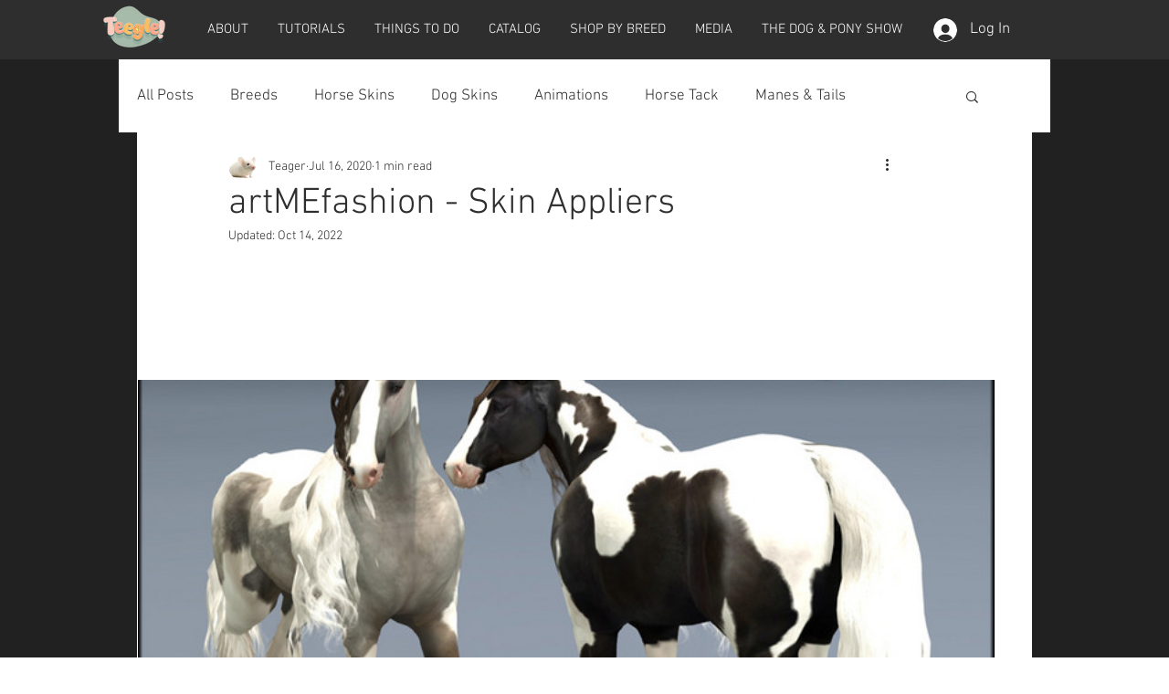

--- FILE ---
content_type: text/css; charset=utf-8
request_url: https://www.teeglepet.com/_serverless/pro-gallery-css-v4-server/layoutCss?ver=2&id=1266d-not-scoped&items=3664_700_525%7C3737_700_525%7C3925_700_525%7C3664_700_525%7C3558_700_525&container=296_938_620_720&options=gallerySizeType:px%7CenableInfiniteScroll:true%7CtitlePlacement:SHOW_ON_HOVER%7CarrowsSize:23%7CthumbnailSize:120%7CgalleryLayout:3%7CisVertical:false%7CgallerySizePx:300%7CcubeType:fill%7CgalleryThumbnailsAlignment:bottom%7CthumbnailSpacings:2.5
body_size: -88
content:
#pro-gallery-1266d-not-scoped .pro-gallery-parent-container{ width: 938px !important; height: 620px !important; } #pro-gallery-1266d-not-scoped [data-hook="item-container"][data-idx="0"].gallery-item-container{opacity: 1 !important;display: block !important;transition: opacity .2s ease !important;top: 0px !important;left: 0px !important;right: auto !important;height: 493px !important;width: 938px !important;} #pro-gallery-1266d-not-scoped [data-hook="item-container"][data-idx="0"] .gallery-item-common-info-outer{height: 100% !important;} #pro-gallery-1266d-not-scoped [data-hook="item-container"][data-idx="0"] .gallery-item-common-info{height: 100% !important;width: 100% !important;} #pro-gallery-1266d-not-scoped [data-hook="item-container"][data-idx="0"] .gallery-item-wrapper{width: 938px !important;height: 493px !important;margin: 0 !important;} #pro-gallery-1266d-not-scoped [data-hook="item-container"][data-idx="0"] .gallery-item-content{width: 938px !important;height: 493px !important;margin: 0px 0px !important;opacity: 1 !important;} #pro-gallery-1266d-not-scoped [data-hook="item-container"][data-idx="0"] .gallery-item-hover{width: 938px !important;height: 493px !important;opacity: 1 !important;} #pro-gallery-1266d-not-scoped [data-hook="item-container"][data-idx="0"] .item-hover-flex-container{width: 938px !important;height: 493px !important;margin: 0px 0px !important;opacity: 1 !important;} #pro-gallery-1266d-not-scoped [data-hook="item-container"][data-idx="0"] .gallery-item-wrapper img{width: 100% !important;height: 100% !important;opacity: 1 !important;} #pro-gallery-1266d-not-scoped [data-hook="item-container"][data-idx="1"].gallery-item-container{opacity: 1 !important;display: block !important;transition: opacity .2s ease !important;top: 0px !important;left: 938px !important;right: auto !important;height: 493px !important;width: 938px !important;} #pro-gallery-1266d-not-scoped [data-hook="item-container"][data-idx="1"] .gallery-item-common-info-outer{height: 100% !important;} #pro-gallery-1266d-not-scoped [data-hook="item-container"][data-idx="1"] .gallery-item-common-info{height: 100% !important;width: 100% !important;} #pro-gallery-1266d-not-scoped [data-hook="item-container"][data-idx="1"] .gallery-item-wrapper{width: 938px !important;height: 493px !important;margin: 0 !important;} #pro-gallery-1266d-not-scoped [data-hook="item-container"][data-idx="1"] .gallery-item-content{width: 938px !important;height: 493px !important;margin: 0px 0px !important;opacity: 1 !important;} #pro-gallery-1266d-not-scoped [data-hook="item-container"][data-idx="1"] .gallery-item-hover{width: 938px !important;height: 493px !important;opacity: 1 !important;} #pro-gallery-1266d-not-scoped [data-hook="item-container"][data-idx="1"] .item-hover-flex-container{width: 938px !important;height: 493px !important;margin: 0px 0px !important;opacity: 1 !important;} #pro-gallery-1266d-not-scoped [data-hook="item-container"][data-idx="1"] .gallery-item-wrapper img{width: 100% !important;height: 100% !important;opacity: 1 !important;} #pro-gallery-1266d-not-scoped [data-hook="item-container"][data-idx="2"].gallery-item-container{opacity: 1 !important;display: block !important;transition: opacity .2s ease !important;top: 0px !important;left: 1876px !important;right: auto !important;height: 493px !important;width: 938px !important;} #pro-gallery-1266d-not-scoped [data-hook="item-container"][data-idx="2"] .gallery-item-common-info-outer{height: 100% !important;} #pro-gallery-1266d-not-scoped [data-hook="item-container"][data-idx="2"] .gallery-item-common-info{height: 100% !important;width: 100% !important;} #pro-gallery-1266d-not-scoped [data-hook="item-container"][data-idx="2"] .gallery-item-wrapper{width: 938px !important;height: 493px !important;margin: 0 !important;} #pro-gallery-1266d-not-scoped [data-hook="item-container"][data-idx="2"] .gallery-item-content{width: 938px !important;height: 493px !important;margin: 0px 0px !important;opacity: 1 !important;} #pro-gallery-1266d-not-scoped [data-hook="item-container"][data-idx="2"] .gallery-item-hover{width: 938px !important;height: 493px !important;opacity: 1 !important;} #pro-gallery-1266d-not-scoped [data-hook="item-container"][data-idx="2"] .item-hover-flex-container{width: 938px !important;height: 493px !important;margin: 0px 0px !important;opacity: 1 !important;} #pro-gallery-1266d-not-scoped [data-hook="item-container"][data-idx="2"] .gallery-item-wrapper img{width: 100% !important;height: 100% !important;opacity: 1 !important;} #pro-gallery-1266d-not-scoped [data-hook="item-container"][data-idx="3"]{display: none !important;} #pro-gallery-1266d-not-scoped [data-hook="item-container"][data-idx="4"]{display: none !important;} #pro-gallery-1266d-not-scoped .pro-gallery-prerender{height:620px !important;}#pro-gallery-1266d-not-scoped {height:620px !important; width:938px !important;}#pro-gallery-1266d-not-scoped .pro-gallery-margin-container {height:620px !important;}#pro-gallery-1266d-not-scoped .one-row:not(.thumbnails-gallery) {height:492.5px !important; width:938px !important;}#pro-gallery-1266d-not-scoped .one-row:not(.thumbnails-gallery) .gallery-horizontal-scroll {height:492.5px !important;}#pro-gallery-1266d-not-scoped .pro-gallery-parent-container:not(.gallery-slideshow) [data-hook=group-view] .item-link-wrapper::before {height:492.5px !important; width:938px !important;}#pro-gallery-1266d-not-scoped .pro-gallery-parent-container {height:620px !important; width:938px !important;}